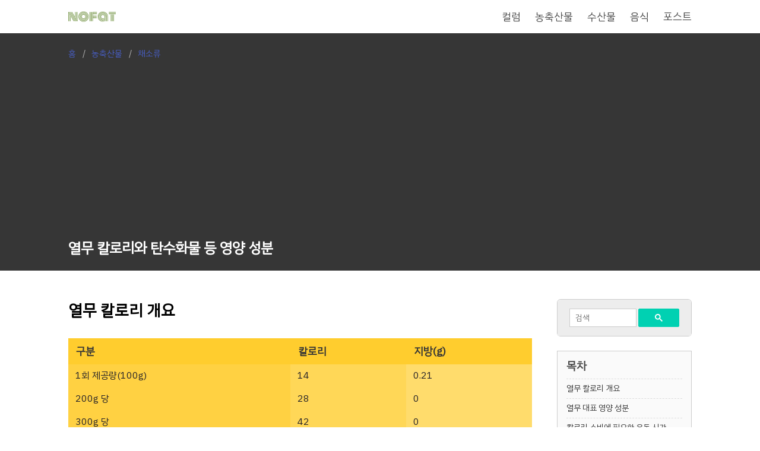

--- FILE ---
content_type: text/html; charset=utf-8
request_url: https://nofat.kr/food/R001130
body_size: 11840
content:
<!DOCTYPE html><html lang="ko"><head><meta charset="UTF-8"><meta name="viewport" content="width=device-width, initial-scale=1, maximum-scale=1"><title>열무 칼로리와 탄수화물 등 영양 성분 - NOFAT</title><meta name="description" content="열무의 100g 당 칼로리는 14kcal 입니다. 영양 성분은 탄수화물 1.99g, 단백질 2.08g, 지방 1.99g이 포함되어 있으며 비타민, 미네랄, 식이섬유, 카페인 등.."><meta property="og:title" content="열무 칼로리와 탄수화물 등 영양 성분 - NOFAT"><meta property="og:description" content="열무의 100g 당 칼로리는 14kcal 입니다. 영양 성분은 탄수화물 1.99g, 단백질 2.08g, 지방 1.99g이 포함되어 있으며 비타민, 미네랄, 식이섬유, 카페인 등.."><meta property="og:site_name" content="NOFAT"><meta property="og:type" content="article"><meta property="og:url" content="https://nofat.kr/food/R001130"><meta property="article:modified_time" content="2023-01-27T09:00:00+09.00"><meta name="twitter:title" content="열무 칼로리와 탄수화물 등 영양 성분 - NOFAT"><meta name="twitter:description" content="열무의 100g 당 칼로리는 14kcal 입니다. 영양 성분은 탄수화물 1.99g, 단백질 2.08g, 지방 1.99g이 포함되어 있으며 비타민, 미네랄, 식이섬유, 카페인 등.."><meta name="twitter:card" content="summary"><meta name="author" content="NOFAT"><link rel="canonical" href="https://nofat.kr/food/R001130"><script type="application/ld+json">{"@context":"https://schema.org","@type":"BlogPosting","author":{"@type":"Person","name":"NOFAT","url":"https://nofat.kr/"},"dateModified":"2023-01-27T09:00:00+09:00","datePublished":"2023-01-27T09:00:00+09:00","description":"\uc5f4\ubb34\uc758 100g \ub2f9 \uce7c\ub85c\ub9ac\ub294 14kcal \uc785\ub2c8\ub2e4. \uc601\uc591 \uc131\ubd84\uc740 \ud0c4\uc218\ud654\ubb3c 1.99g, \ub2e8\ubc31\uc9c8 2.08g, \uc9c0\ubc29 1.99g\uc774 \ud3ec\ud568\ub418\uc5b4 \uc788\uc73c\uba70 \ube44\ud0c0\ubbfc, \ubbf8\ub124\ub784, \uc2dd\uc774\uc12c\uc720, \uce74\ud398\uc778 \ub4f1..","headline":"\uc5f4\ubb34 \uce7c\ub85c\ub9ac\uc640 \ud0c4\uc218\ud654\ubb3c \ub4f1 \uc601\uc591 \uc131\ubd84","mainEntityOfPage":{"@id":"https://nofat.kr/food/R001130","@type":"WebPage"},"name":"NOFAT","publisher":{"@type":"Organization","logo":{"@type":"ImageObject","height":400,"url":"https://nofat.kr/images/site/logo-large.png","width":800},"name":"NOFAT"}}</script><script async src="https://pagead2.googlesyndication.com/pagead/js/adsbygoogle.js?client=ca-pub-5086007467469763" crossorigin="anonymous" type="88d374630a6e3c9ba9bdd478-text/javascript"></script><link rel="preconnect" href="https://fonts.googleapis.com"><link rel="preconnect" href="https://fonts.gstatic.com" crossorigin><link href="https://fonts.googleapis.com/css2?family=IBM+Plex+Sans+KR&display=swap" rel="stylesheet"><link rel="stylesheet" href="https://cdn.jsdelivr.net/npm/bulma@0.9.4/css/bulma.min.css"><link rel="stylesheet" type="text/css" href="/css/style.css?v=0.05"><link href="/images/favicon/favicon.ico" rel="icon" type="image/x-icon"><link href="/images/favicon/android-chrome-192x192.png" rel="icon" type="image/png"><meta http-equiv="X-UA-Compatible" content="IE=edge"><meta content="#fefefe" name="theme-color"><meta content="#fefefe" name="msapplication-navbutton-color"><meta content="#fefefe" name="apple-mobile-web-app-status-bar-style"><meta content="true" name="apple-mobile-web-app-capable"><meta name="NaverBot" content="All"><meta name="NaverBot" content="index, follow"><meta name="Yeti" content="All"><meta name="Yeti" content="index, follow"><meta name="robots" content="All"><meta name="robots" content="index, follow"><meta name="generator" content="NOFAT"><meta name="naver-site-verification" content="67108e13af5bd966a8a7b2884633f584cf1ae009"><meta name="google-site-verification" content="EbSNGkFCHNJlJnN-irNMNxt6SgThmup0BUGOU-Or5aI"><script async src="https://www.googletagmanager.com/gtag/js?id=G-7DBGNSXVQ9" type="88d374630a6e3c9ba9bdd478-text/javascript"></script><script type="88d374630a6e3c9ba9bdd478-text/javascript">window.dataLayer=window.dataLayer||[];function gtag(){dataLayer.push(arguments);}
gtag('js',new Date());gtag('config','G-7DBGNSXVQ9');</script></head><body><div class="container is-max-widescreen"><nav class="navbar" aria-label="main navigation"><div class="navbar-brand"><a class="navbar-item" href="/"><svg width="80" viewbox="2.2699999809265137 -36.90999984741211 179.45999145507812 38.66999816894531" height="40" data-palette-color="#729343"><path d="M30-35.16L30-14.18 28.25-17.38 28.25-35.16 30-35.16ZM33.52-35.16L33.52-8.11 31.76-11.08 31.76-35.16 33.52-35.16ZM9.3 0L9.3-20.97 11.06-17.77 11.06 0 9.3 0ZM5.79 0L5.79-27.29 7.54-24.07 7.54 0 5.79 0ZM26.76 0L6.4-35.16 8.45-35.16 28.81 0 26.76 0ZM30.86 0L10.55-35.16 12.62-35.16 32.96 0 30.86 0ZM34.96 0L14.67-35.16 16.72-35.16 35.28-3.05 35.28-35.16 37.04-35.16 37.04 0 34.96 0ZM22.63 0L4.03-32.13 4.03 0 2.27 0 2.27-35.16 4.37-35.16 24.66 0 22.63 0ZM55.06-22.55Q53-20.48 53-17.58 53-14.67 55.06-12.61 57.13-10.55 60.03-10.55 62.94-10.55 65-12.61 67.06-14.67 67.06-17.58 67.06-20.48 65-22.55 62.94-24.61 60.03-24.61 57.13-24.61 55.06-22.55ZM53.82-11.36Q51.24-13.94 51.24-17.58 51.24-21.22 53.82-23.79 56.39-26.37 60.03-26.37 63.67-26.37 66.25-23.79 68.82-21.22 68.82-17.58 68.82-13.94 66.25-11.36 63.67-8.79 60.03-8.79 56.39-8.79 53.82-11.36ZM52.57-25.02Q49.48-21.92 49.48-17.58 49.48-13.23 52.57-10.13 55.66-7.03 60.03-7.03 64.4-7.03 67.49-10.13 70.58-13.23 70.58-17.58 70.58-21.92 67.49-25.02 64.4-28.13 60.03-28.13 55.66-28.13 52.57-25.02ZM49.37-11.4Q47.73-14.23 47.73-17.58 47.73-20.92 49.37-23.75 51.02-26.59 53.85-28.23 56.69-29.88 60.03-29.88 63.38-29.88 66.21-28.23 69.04-26.59 70.69-23.75 72.34-20.92 72.34-17.58 72.34-14.23 70.69-11.4 69.04-8.57 66.21-6.92 63.38-5.27 60.03-5.27 56.69-5.27 53.85-6.92 51.02-8.57 49.37-11.4ZM47.08-23.03Q45.97-20.43 45.97-17.58 45.97-14.72 47.08-12.12 48.19-9.52 50.08-7.63 51.98-5.74 54.58-4.63 57.18-3.52 60.03-3.52 62.89-3.52 65.49-4.63 68.09-5.74 69.98-7.63 71.87-9.52 72.98-12.12 74.09-14.72 74.09-17.58 74.09-20.43 72.98-23.03 71.87-25.63 69.98-27.53 68.09-29.42 65.49-30.53 62.89-31.64 60.03-31.64 57.18-31.64 54.58-30.53 51.98-29.42 50.08-27.53 48.19-25.63 47.08-23.03ZM45.47-11.43Q44.21-14.36 44.21-17.58 44.21-20.8 45.47-23.73 46.73-26.66 48.84-28.77 50.95-30.88 53.88-32.14 56.81-33.4 60.03-33.4 63.25-33.4 66.18-32.14 69.11-30.88 71.23-28.77 73.34-26.66 74.59-23.73 75.85-20.8 75.85-17.58 75.85-14.36 74.59-11.43 73.34-8.5 71.23-6.38 69.11-4.27 66.18-3.02 63.25-1.76 60.03-1.76 56.81-1.76 53.88-3.02 50.95-4.27 48.84-6.38 46.73-8.5 45.47-11.43ZM43.85-24.4Q42.45-21.14 42.45-17.58 42.45-14.01 43.85-10.75 45.24-7.5 47.59-5.14 49.95-2.78 53.21-1.39 56.47 0 60.03 0 63.6 0 66.86-1.39 70.11-2.78 72.47-5.14 74.83-7.5 76.22-10.75 77.61-14.01 77.61-17.58 77.61-21.14 76.22-24.4 74.83-27.66 72.47-30.02 70.11-32.37 66.86-33.76 63.6-35.16 60.03-35.16 56.47-35.16 53.21-33.76 49.95-32.37 47.59-30.02 45.24-27.66 43.85-24.4ZM42.23-10.07Q40.7-13.65 40.7-17.58 40.7-21.51 42.23-25.09 43.77-28.66 46.36-31.25 48.95-33.84 52.52-35.38 56.1-36.91 60.03-36.91 63.96-36.91 67.54-35.38 71.12-33.84 73.7-31.25 76.29-28.66 77.83-25.09 79.37-21.51 79.37-17.58 79.37-13.65 77.83-10.07 76.29-6.49 73.7-3.91 71.12-1.32 67.54 0.22 63.96 1.76 60.03 1.76 56.1 1.76 52.52 0.22 48.95-1.32 46.36-3.91 43.77-6.49 42.23-10.07ZM95.6-12.21L95.6 0 93.84 0 93.84-35.16 110.62-35.16 110.62-33.4 95.6-33.4 95.6-31.64 110.62-31.64 110.62-29.88 95.6-29.88 95.6-28.13 110.62-28.13 110.62-26.37 95.6-26.37 95.6-21 109.44-21 109.44-19.24 95.6-19.24 95.6-17.48 109.44-17.48 109.44-15.72 95.6-15.72 95.6-13.96 109.44-13.96 109.44-12.21 95.6-12.21ZM92.08-35.16L92.08 0 90.33 0 90.33-35.16 92.08-35.16ZM88.57-35.16L88.57 0 86.81 0 86.81-35.16 88.57-35.16ZM85.05-35.16L85.05 0 83.3 0 83.3-35.16 85.05-35.16ZM139.52 0L139.52-17.33Q139.52-20.46 137.59-22.17 135.66-23.88 132.49-23.88L132.49-23.88Q129.8-23.88 127.87-22.02 125.94-20.17 125.94-17.58L125.94-17.58Q125.94-16.11 126.34-14.95 126.73-13.79 127.4-13.02 128.07-12.26 129-11.76 129.92-11.25 130.94-11.04 131.95-10.82 133.1-10.82L133.1-10.82Q135.88-10.82 138.18-12.18L138.18-12.18 138.18-10.42Q135.81-9.18 133.07-9.18L133.07-9.18Q131.32-9.18 129.77-9.66 128.22-10.13 126.95-11.1 125.68-12.06 124.93-13.73 124.19-15.41 124.19-17.58L124.19-17.58Q124.19-20.95 126.56-23.29 128.92-25.63 132.49-25.63L132.49-25.63Q136.42-25.63 138.85-23.43 141.28-21.22 141.28-17.33L141.28-17.33 141.28 0 139.52 0ZM144.79-17.33L144.79-17.33 144.79 0 143.03 0 143.03-17.33Q143.03-21.95 140.08-24.67 137.13-27.39 132.49-27.39L132.49-27.39Q128.19-27.39 125.31-24.54 122.43-21.68 122.43-17.58L122.43-17.58Q122.43-15.09 123.3-13.11 124.16-11.13 125.65-9.94 127.14-8.74 128.98-8.12 130.83-7.5 132.88-7.5L132.88-7.5Q135.66-7.5 138.18-8.79L138.18-8.79 138.18-6.93Q135.54-5.83 132.85-5.83L132.85-5.83Q130.44-5.83 128.26-6.58 126.09-7.32 124.38-8.75 122.67-10.18 121.67-12.46 120.67-14.75 120.67-17.58L120.67-17.58Q120.67-22.39 124.08-25.77 127.48-29.15 132.49-29.15L132.49-29.15Q136-29.15 138.79-27.72 141.57-26.29 143.18-23.58 144.79-20.87 144.79-17.33ZM148.31-17.33L148.31-17.33 148.31 0 146.55 0 146.55-17.33Q146.55-21.36 144.71-24.48 142.86-27.59 139.67-29.25 136.47-30.91 132.49-30.91L132.49-30.91Q128.7-30.91 125.58-29.11 122.45-27.32 120.68-24.27 118.91-21.22 118.91-17.58L118.91-17.58Q118.91-14.45 120.06-11.88 121.21-9.3 123.15-7.64 125.09-5.98 127.57-5.07 130.05-4.15 132.76-4.15L132.76-4.15Q135.51-4.15 138.18-5.3L138.18-5.3 138.18-3.52Q135.39-2.47 132.71-2.47L132.71-2.47Q128.48-2.47 124.94-4.37 121.4-6.27 119.28-9.77 117.16-13.26 117.16-17.58L117.16-17.58Q117.16-20.65 118.34-23.44 119.52-26.22 121.55-28.25 123.58-30.27 126.43-31.47 129.29-32.67 132.49-32.67L132.49-32.67Q136.96-32.67 140.56-30.76 144.16-28.86 146.23-25.34 148.31-21.83 148.31-17.33ZM151.82-17.33L151.82-17.33 151.82 0 150.07 0 150.07-17.33Q150.07-22.31 147.75-26.23 145.43-30.15 141.42-32.29 137.42-34.42 132.49-34.42L132.49-34.42Q127.75-34.42 123.82-32.15 119.89-29.88 117.64-26.01 115.4-22.14 115.4-17.58L115.4-17.58Q115.4-14.58 116.36-11.88 117.33-9.18 119-7.17 120.67-5.15 122.86-3.69 125.04-2.22 127.57-1.46 130.1-0.71 132.71-0.71L132.71-0.71Q135.59-0.71 138.18-1.81L138.18-1.81 138.18 0Q135.47 0.95 132.61 0.95L132.61 0.95Q129.66 0.95 126.86 0.12 124.06-0.71 121.68-2.33 119.3-3.96 117.5-6.16 115.69-8.37 114.67-11.33 113.64-14.28 113.64-17.58L113.64-17.58Q113.64-21.36 115.07-24.79 116.5-28.22 118.97-30.73 121.45-33.23 124.98-34.7 128.51-36.18 132.49-36.18L132.49-36.18Q136.54-36.18 140.1-34.81 143.67-33.45 146.26-31.02 148.85-28.59 150.33-25.05 151.82-21.51 151.82-17.33ZM162.39 0L162.39-25.42 164.15-25.42 164.15 0 162.39 0ZM181.73-33.4L155.36-33.4 155.36-35.16 181.73-35.16 181.73-33.4ZM181.73-29.88L155.36-29.88 155.36-31.64 181.73-31.64 181.73-29.88ZM181.73-26.37L155.36-26.37 155.36-28.13 181.73-28.13 181.73-26.37ZM172.94 0L172.94-25.42 174.7-25.42 174.7 0 172.94 0ZM169.42 0L169.42-25.42 171.18-25.42 171.18 0 169.42 0ZM165.91 0L165.91-25.42 167.67-25.42 167.67 0 165.91 0Z" opacity="1" transform="matrix(1,0,0,1,0,0)" fill="#729343" class="undefined-text-0" data-fill-palette-color="primary" id="text-0"></path></svg></a><a role="button" class="navbar-burger" aria-label="menu" aria-expanded="false" data-target="navbarBasic"><span aria-hidden="true"></span><span aria-hidden="true"></span><span aria-hidden="true"></span></a></div><div id="navbarBasic" class="navbar-menu"><div class="navbar-start"></div><div class="navbar-end"><a href="/column/" class="navbar-item ">컬럼</a><a href="/category/1" class="navbar-item ">농축산물</a><a href="/category/2" class="navbar-item ">수산물</a><a href="/category/3" class="navbar-item ">음식</a><a href="/archive/1" class="navbar-item ">포스트</a></div></div></nav></div><div class="hero is-dark"><div class="hero-body py-5"><div class="container is-max-widescreen is-flex"><div class="food-title"><nav class="breadcrumb" aria-label="breadcrumbs"><ul><li><a href="/">홈</a></li><li><a href="/category/1">농축산물</a></li><li><a href="/category/1019" aria-current="page">채소류</a></li></ul></nav><h1 class="title is-4">열무 칼로리와 탄수화물 등 영양 성분</h1></div></div></div></div><div class="section"><div class="container is-max-widescreen"><div class="columns is-multiline"><div class="column is-9"><div class="content"><h2><a id="열무-칼로리-개요"></a>열무 칼로리 개요</h2><table class="calTable"><tr><th>구분</th><th>칼로리</th><th>지방(g)</th></tr><tr><td>1회 제공량(100g)</td><td>14</td><td>0.21</td></tr><tr><td>200g 당</td><td>28</td><td>0</td></tr><tr><td>300g 당</td><td>42</td><td>0</td></tr><tr><td>400g 당</td><td>56</td><td>0</td></tr><tr><td>500g 당</td><td>70</td><td>1</td></tr></table><p>열무에는 100g 당 14칼로리가 포함되어 있습니다. 여기에는 0.21g의 지방과 2.08g의 단백질, 그리고 1.99g의 탄수화물이 포함되어 있습니다. 탄수화물은 설탕 0g과 식이섬유 1.3g, 그리고 나머지는 복합 탄수화물로 이루어져 있으며, 또한 포화 지방 0.04g, 콜레스테롤 0mg 등이 함유되어 있습니다.</p><p>이외에도 열무에는 대표적으로 칼륨, 칼슘, 글루탐산, 아스파르트산, 비타민C, 베타카로틴 등의 미네랄과 아미노산, 비타민이 포함되어 있습니다.</p><h2><a id="열무-대표-영양-성분"></a>열무 대표 영양 성분</h2><p>열무 100g의 3대 영양소 함량과 구성 비율은 다음과 같습니다. 참고로 각 수치의 일일 필요량, 권장량, 상한량의 기준은 만 18세 ~ 29세의 여성을 기준으로 합니다.</p><div class="columns"><div class="column"><h3>칼로리와 3대 영양소</h3><div class="wrap"><div class="flex"><span class="mini">칼로리 <strong>14kcal</strong></span><span>일일 필요량의 <strong>1%</strong></span></div><div class="bar"><div class="thumb"><span class="thumbFill" data-width="1"></span></div></div></div><div class="wrap"><div class="flex"><span class="mini">단백질 <strong>2.08g</strong></span><span>일일 권장량의 <strong>4%</strong></span></div><div class="bar"><div class="thumb"><span class="thumbFill" data-width="4"></span></div></div></div><div class="wrap"><div class="flex"><span class="mini">탄수화물 <strong>1.99g</strong></span><span>일일 권장량의 <strong>2%</strong></span></div><div class="bar"><div class="thumb"><span class="thumbFill" data-width="2"></span></div></div></div><div class="wrap"><div class="flex"><span class="mini">지방 <strong>0.21g</strong></span><span>일일 상한량의 <strong>1%</strong></span></div><div class="bar"><div class="thumb"><span class="thumbFill" data-width="1"></span></div></div></div></div><div class="column" style="overflow:hidden;"><h3>100g 당 수분과 영양소 비율</h3><div class="chartWrap"><div class="chartArea"><canvas id="myChart" width="200" height="200"></canvas></div><div class="chartLegend"><div class="legendItemWrap"><div class="legendItem" style="background-color: #ff6838;"></div><span class="legendPercent">95%</span><span class="legendLabel">수분</span></div><div class="legendItemWrap"><div class="legendItem" style="background-color: #ffc820;"></div><span class="legendPercent">2%</span><span class="legendLabel">탄수화물</span></div><div class="legendItemWrap"><div class="legendItem" style="background-color: #97c95c;"></div><span class="legendPercent">2%</span><span class="legendLabel">단백질</span></div><div class="legendItemWrap"><div class="legendItem" style="background-color: #1cb2f6;"></div><span class="legendPercent">0%</span><span class="legendLabel">지방</span></div></div></div></div></div><blockquote><strong>요약</strong><p>열무의 칼로리는 100g 당 14kcal 입니다. 이 가운데 3대 영양소는 각각 탄수화물이 1.99g(2%), 단백질이 2.08g(2%), 지방이 0.21g(0%)을 차지하고 있습니다. 또한 수분이 94.5g 포함되어 있으며, 이는 전체의 95%에 해당합니다.</p></blockquote><h2><a id="칼로리-소비에-필요한-운동-시간"></a>칼로리 소비에 필요한 운동 시간</h2><p>열무 100g의 에너지인 14칼로리를 소비하는 데 필요한 유산소 운동 시간은 평균 체중이 58kg인 여성의 운동량을 기준으로 했을 때 다음과 같습니다.</p><ul id="exercise"><li><div class="avatarWrap"><div class="avatar"><svg focusable="false" viewbox="0 0 24 24" aria-hidden="true"><path d="M13.5 5.5c1.1 0 2-.9 2-2s-.9-2-2-2-2 .9-2 2 .9 2 2 2zM9.8 8.9L7 23h2.1l1.8-8 2.1 2v6h2v-7.5l-2.1-2 .6-3C14.8 12 16.8 13 19 13v-2c-1.9 0-3.5-1-4.3-2.4l-1-1.6c-.4-.6-1-1-1.7-1-.3 0-.5.1-.8.1L6 8.3V13h2V9.6l1.8-.7"></path></svg></div></div><div class="textWrap"><span>걷기</span><span>5 분</span></div></li><li><div class="avatarWrap"><div class="avatar"><svg focusable="false" viewbox="0 0 24 24" aria-hidden="true"><path d="M13.49 5.48c1.1 0 2-.9 2-2s-.9-2-2-2-2 .9-2 2 .9 2 2 2zm-3.6 13.9l1-4.4 2.1 2v6h2v-7.5l-2.1-2 .6-3c1.3 1.5 3.3 2.5 5.5 2.5v-2c-1.9 0-3.5-1-4.3-2.4l-1-1.6c-.4-.6-1-1-1.7-1-.3 0-.5.1-.8.1l-5.2 2.2v4.7h2v-3.4l1.8-.7-1.6 8.1-4.9-1-.4 2 7 1.4z"></path></svg></div></div><div class="textWrap"><span>조깅</span><span>2 분</span></div></li><li><div class="avatarWrap"><div class="avatar"><svg focusable="false" viewbox="0 0 24 24" aria-hidden="true"><path d="M15.5 5.5c1.1 0 2-.9 2-2s-.9-2-2-2-2 .9-2 2 .9 2 2 2zM5 12c-2.8 0-5 2.2-5 5s2.2 5 5 5 5-2.2 5-5-2.2-5-5-5zm0 8.5c-1.9 0-3.5-1.6-3.5-3.5s1.6-3.5 3.5-3.5 3.5 1.6 3.5 3.5-1.6 3.5-3.5 3.5zm5.8-10l2.4-2.4.8.8c1.3 1.3 3 2.1 5.1 2.1V9c-1.5 0-2.7-.6-3.6-1.5l-1.9-1.9c-.5-.4-1-.6-1.6-.6s-1.1.2-1.4.6L7.8 8.4c-.4.4-.6.9-.6 1.4 0 .6.2 1.1.6 1.4L11 14v5h2v-6.2l-2.2-2.3zM19 12c-2.8 0-5 2.2-5 5s2.2 5 5 5 5-2.2 5-5-2.2-5-5-5zm0 8.5c-1.9 0-3.5-1.6-3.5-3.5s1.6-3.5 3.5-3.5 3.5 1.6 3.5 3.5-1.6 3.5-3.5 3.5z"></path></svg></div></div><div class="textWrap"><span>자전거</span><span>4 분</span></div></li><li><div class="avatarWrap"><div class="avatar"><svg focusable="false" viewbox="0 0 24 24" aria-hidden="true"><path d="M22 21c-1.11 0-1.73-.37-2.18-.64-.37-.22-.6-.36-1.15-.36-.56 0-.78.13-1.15.36-.46.27-1.07.64-2.18.64s-1.73-.37-2.18-.64c-.37-.22-.6-.36-1.15-.36-.56 0-.78.13-1.15.36-.46.27-1.08.64-2.19.64-1.11 0-1.73-.37-2.18-.64-.37-.23-.6-.36-1.15-.36s-.78.13-1.15.36c-.46.27-1.08.64-2.19.64v-2c.56 0 .78-.13 1.15-.36.46-.27 1.08-.64 2.19-.64s1.73.37 2.18.64c.37.23.59.36 1.15.36.56 0 .78-.13 1.15-.36.46-.27 1.08-.64 2.19-.64 1.11 0 1.73.37 2.18.64.37.22.6.36 1.15.36s.78-.13 1.15-.36c.45-.27 1.07-.64 2.18-.64s1.73.37 2.18.64c.37.23.59.36 1.15.36v2zm0-4.5c-1.11 0-1.73-.37-2.18-.64-.37-.22-.6-.36-1.15-.36-.56 0-.78.13-1.15.36-.45.27-1.07.64-2.18.64s-1.73-.37-2.18-.64c-.37-.22-.6-.36-1.15-.36-.56 0-.78.13-1.15.36-.45.27-1.07.64-2.18.64s-1.73-.37-2.18-.64c-.37-.22-.6-.36-1.15-.36s-.78.13-1.15.36c-.47.27-1.09.64-2.2.64v-2c.56 0 .78-.13 1.15-.36.45-.27 1.07-.64 2.18-.64s1.73.37 2.18.64c.37.22.6.36 1.15.36.56 0 .78-.13 1.15-.36.45-.27 1.07-.64 2.18-.64s1.73.37 2.18.64c.37.22.6.36 1.15.36s.78-.13 1.15-.36c.45-.27 1.07-.64 2.18-.64s1.73.37 2.18.64c.37.22.6.36 1.15.36v2zM8.67 12c.56 0 .78-.13 1.15-.36.46-.27 1.08-.64 2.19-.64 1.11 0 1.73.37 2.18.64.37.22.6.36 1.15.36s.78-.13 1.15-.36c.12-.07.26-.15.41-.23L10.48 5C8.93 3.45 7.5 2.99 5 3v2.5c1.82-.01 2.89.39 4 1.5l1 1-3.25 3.25c.31.12.56.27.77.39.37.23.59.36 1.15.36z"></path><circle cx="16.5" cy="5.5" r="2.5"></circle></svg></div></div><div class="textWrap"><span>수영</span><span>1 분</span></div></li><li><div class="avatarWrap"><div class="avatar"><svg focusable="false" viewbox="0 0 24 24" aria-hidden="true"><path d="M4 6c0-1.1.9-2 2-2s2 .9 2 2-.9 2-2 2-2-.9-2-2zM1 9h6l7-5 1.31 1.52-4.17 2.98H14L21.8 4 23 5.4 14.5 12 14 22h-2l-.5-10L8 11H1V9z"></path></svg></div></div><div class="textWrap"><span>스트레칭</span><span>6 분</span></div></li><li><div class="avatarWrap"><div class="avatar"><svg focusable="false" viewbox="0 0 24 24" aria-hidden="true"><circle cx="12" cy="4" r="2"></circle><path d="M15.89 8.11C15.5 7.72 14.83 7 13.53 7h-2.54C8.24 6.99 6 4.75 6 2H4c0 3.16 2.11 5.84 5 6.71V22h2v-6h2v6h2V10.05L18.95 14l1.41-1.41-4.47-4.48z"></path></svg></div></div><div class="textWrap"><span>댄스</span><span>2 분</span></div></li><li><div class="avatarWrap"><div class="avatar"><svg focusable="false" viewbox="0 0 24 24" aria-hidden="true"><path d="M13.5 5.5c1.1 0 2-.9 2-2s-.9-2-2-2-2 .9-2 2 .9 2 2 2zm4 5.28c-1.23-.37-2.22-1.17-2.8-2.18l-1-1.6c-.41-.65-1.11-1-1.84-1-.78 0-1.59.5-1.78 1.44S7 23 7 23h2.1l1.8-8 2.1 2v6h2v-7.5l-2.1-2 .6-3c1 1.15 2.41 2.01 4 2.34V23H19V9h-1.5v1.78zM7.43 13.13l-2.12-.41c-.54-.11-.9-.63-.79-1.17l.76-3.93c.21-1.08 1.26-1.79 2.34-1.58l1.16.23-1.35 6.86z"></path></svg></div></div><div class="textWrap"><span>등산</span><span>2 분</span></div></li><li><div class="avatarWrap"><div class="avatar"><svg focusable="false" viewbox="0 0 24 24" aria-hidden="true"><circle cx="12" cy="6" r="2"></circle><path d="M21 16v-2c-2.24 0-4.16-.96-5.6-2.68l-1.34-1.6c-.38-.46-.94-.72-1.53-.72h-1.05c-.59 0-1.15.26-1.53.72l-1.34 1.6C7.16 13.04 5.24 14 3 14v2c2.77 0 5.19-1.17 7-3.25V15l-3.88 1.55c-.67.27-1.12.93-1.12 1.66C5 19.2 5.8 20 6.79 20H9v-.5c0-1.38 1.12-2.5 2.5-2.5h3c.28 0 .5.22.5.5s-.22.5-.5.5h-3c-.83 0-1.5.67-1.5 1.5v.5h7.21c.99 0 1.79-.8 1.79-1.79 0-.73-.45-1.39-1.12-1.66L14 15v-2.25c1.81 2.08 4.23 3.25 7 3.25z"></path></svg></div></div><div class="textWrap"><span>요가</span><span>4 분</span></div></li></ul><h2><a id="미네랄-성분-함량"></a>미네랄 성분 함량</h2><p>열무 100g에는 다음과 같은 미네랄 성분들이 포함되어 있습니다.</p><div class="columns is-multiline pt-4 pb-0 mb-5"><div class="column is-6 py-0"><div class="flex"><span class="mini">칼슘 <strong>156mg</strong></span><span>일일 권장량의 <strong>22%</strong></span></div><div class="bar"><div class="thumb mini"><span class="thumbFill" data-width="22"></span></div></div></div><div class="column is-6 py-0"><div class="flex"><span class="mini">철 <strong>1.7mg</strong></span><span>일일 권장량의 <strong>12%</strong></span></div><div class="bar"><div class="thumb mini"><span class="thumbFill" data-width="12"></span></div></div></div><div class="column is-6 py-0"><div class="flex"><span class="mini">마그네슘 <strong>46mg</strong></span><span>일일 권장량의 <strong>16%</strong></span></div><div class="bar"><div class="thumb mini"><span class="thumbFill" data-width="16"></span></div></div></div><div class="column is-6 py-0"><div class="flex"><span class="mini">인 <strong>44mg</strong></span><span>일일 권장량의 <strong>6%</strong></span></div><div class="bar"><div class="thumb mini"><span class="thumbFill" data-width="6"></span></div></div></div><div class="column is-6 py-0"><div class="flex"><span class="mini">칼륨 <strong>326mg</strong></span><span>일일 충분량의 <strong>9%</strong></span></div><div class="bar"><div class="thumb mini"><span class="thumbFill" data-width="9"></span></div></div></div><div class="column is-6 py-0"><div class="flex"><span class="mini">나트륨 <strong>48mg</strong></span><span>일일 충분량의 <strong>3%</strong></span></div><div class="bar"><div class="thumb mini"><span class="thumbFill" data-width="3"></span></div></div></div><div class="column is-6 py-0"><div class="flex"><span class="mini">아연 <strong>0.33mg</strong></span><span>일일 권장량의 <strong>4%</strong></span></div><div class="bar"><div class="thumb mini"><span class="thumbFill" data-width="4"></span></div></div></div><div class="column is-6 py-0"><div class="flex"><span class="mini">구리 <strong>0.028mg</strong></span><span>일일 권장량의 <strong>0%</strong></span></div><div class="bar"><div class="thumb mini"><span class="thumbFill" data-width="0"></span></div></div></div><div class="column is-6 py-0"><div class="flex"><span class="mini">망간 <strong>0.167mg</strong></span><span>일일 충분량의 <strong>5%</strong></span></div><div class="bar"><div class="thumb mini"><span class="thumbFill" data-width="5"></span></div></div></div><div class="column is-6 py-0"><div class="flex"><span class="mini">셀레늄 <strong>0.97μg</strong></span><span>일일 권장량의 <strong>2%</strong></span></div><div class="bar"><div class="thumb mini"><span class="thumbFill" data-width="2"></span></div></div></div><div class="column is-6 py-0"><div class="flex"><span class="mini">몰리브덴 <strong>17.13μg</strong></span><span>일일 권장량의 <strong>69%</strong></span></div><div class="bar"><div class="thumb mini"><span class="thumbFill" data-width="69"></span></div></div></div><div class="column is-6 py-0"><div class="flex"><span class="mini">요오드 <strong>14.79μg</strong></span><span>일일 권장량의 <strong>10%</strong></span></div><div class="bar"><div class="thumb mini"><span class="thumbFill" data-width="10"></span></div></div></div></div><blockquote><strong>요약</strong><p>열무에는 미네랄 성분 가운데 칼륨이 가장 많이 포함되어 있으며, 이외에도 칼슘과 나트륨, 마그네슘 등의 미네랄 함량이 높습니다. 일일 권장량의 69%를 차지하는 몰리브덴의 함량도 높습니다.</p></blockquote><h2><a id="아미노산-성분-함량"></a>아미노산 성분 함량</h2><p>열무 100g에는 다음과 같은 아미노산 성분들이 포함되어 있습니다.</p><div class="columns is-multiline pt-4 pb-0 mb-5"><div class="column is-6 py-0"><div class="flex"><span class="mini">이소류신 <strong>44mg</strong></span><span>일일 권장량의 <strong>4%</strong></span></div><div class="bar"><div class="thumb mini"><span class="thumbFill" data-width="4"></span></div></div></div><div class="column is-6 py-0"><div class="flex"><span class="mini">류신 <strong>64mg</strong></span><span>일일 권장량의 <strong>3%</strong></span></div><div class="bar"><div class="thumb mini"><span class="thumbFill" data-width="3"></span></div></div></div><div class="column is-6 py-0"><div class="flex"><span class="mini">라이신 <strong>67mg</strong></span><span>일일 권장량의 <strong>3%</strong></span></div><div class="bar"><div class="thumb mini"><span class="thumbFill" data-width="3"></span></div></div></div><div class="column is-6 py-0"><div class="flex"><span class="mini">메티오닌 <strong>23mg</strong></span><span>일일 권장량의 <strong>2%</strong></span></div><div class="bar"><div class="thumb mini"><span class="thumbFill" data-width="2"></span></div></div></div><div class="column is-6 py-0"><div class="flex"><span class="mini">페닐알라닌 <strong>37mg</strong></span><span>일일 권장량의 <strong>3%</strong></span></div><div class="bar"><div class="thumb mini"><span class="thumbFill" data-width="3"></span></div></div></div><div class="column is-6 py-0"><div class="flex"><span class="mini">트레오닌 <strong>37mg</strong></span><span>일일 권장량의 <strong>3%</strong></span></div><div class="bar"><div class="thumb mini"><span class="thumbFill" data-width="3"></span></div></div></div><div class="column is-6 py-0"><div class="flex"><span class="mini">발린 <strong>61mg</strong></span><span>일일 권장량의 <strong>5%</strong></span></div><div class="bar"><div class="thumb mini"><span class="thumbFill" data-width="5"></span></div></div></div><div class="column is-6 py-0"><div class="flex"><span class="mini">히스티딘 <strong>20mg</strong></span><span>일일 권장량의 <strong>2%</strong></span></div><div class="bar"><div class="thumb mini"><span class="thumbFill" data-width="2"></span></div></div></div><div class="column is-6 py-0"><div class="flex"><span class="mini">아르기닌 <strong>56mg</strong></span><span>일일 충분량의 <strong>2%</strong></span></div><div class="bar"><div class="thumb mini"><span class="thumbFill" data-width="2"></span></div></div></div><div class="column is-6 py-0"><div class="flex"><span class="mini">티로신 <strong>6mg</strong></span><span>일일 권장량의 <strong>0%</strong></span></div><div class="bar"><div class="thumb mini"><span class="thumbFill" data-width="0"></span></div></div></div><div class="column is-6 py-0"><div class="flex"><span class="mini">시스테인 <strong>18mg</strong></span><span>일일 충분량의 <strong>2%</strong></span></div><div class="bar"><div class="thumb mini"><span class="thumbFill" data-width="2"></span></div></div></div><div class="column is-6 py-0"><div class="flex"><span class="mini">알라닌 <strong>66mg</strong></span><span>일일 충분량의 <strong>3%</strong></span></div><div class="bar"><div class="thumb mini"><span class="thumbFill" data-width="3"></span></div></div></div><div class="column is-6 py-0"><div class="flex"><span class="mini">아스파르트산 <strong>77mg</strong></span><span>일일 충분량의 <strong>4%</strong></span></div><div class="bar"><div class="thumb mini"><span class="thumbFill" data-width="4"></span></div></div></div><div class="column is-6 py-0"><div class="flex"><span class="mini">글루탐산 <strong>112mg</strong></span><span>일일 충분량의 <strong>6%</strong></span></div><div class="bar"><div class="thumb mini"><span class="thumbFill" data-width="6"></span></div></div></div><div class="column is-6 py-0"><div class="flex"><span class="mini">글리신 <strong>53mg</strong></span><span>일일 충분량의 <strong>3%</strong></span></div><div class="bar"><div class="thumb mini"><span class="thumbFill" data-width="3"></span></div></div></div><div class="column is-6 py-0"><div class="flex"><span class="mini">프롤린 <strong>45mg</strong></span><span>일일 충분량의 <strong>1%</strong></span></div><div class="bar"><div class="thumb mini"><span class="thumbFill" data-width="1"></span></div></div></div><div class="column is-6 py-0"><div class="flex"><span class="mini">세린 <strong>40mg</strong></span><span>일일 충분량의 <strong>1%</strong></span></div><div class="bar"><div class="thumb mini"><span class="thumbFill" data-width="1"></span></div></div></div></div><blockquote><strong>요약</strong><p>열무에는 아미노산 성분 가운데 글루탐산이 가장 많이 포함되어 있으며, 이외에도 아스파르트산과 라이신, 알라닌 등의 아미노산 함량이 높습니다. 아울러 일일 권장량의 5%에 달하는 발린의 함량도 인상적입니다.</p></blockquote><h2><a id="비타민-성분-함량"></a>비타민 성분 함량</h2><p>열무 100g에는 다음과 같은 비타민 성분들이 포함되어 있습니다.</p><div class="columns is-multiline pt-4 pb-0 mb-5"><div class="column is-6 py-0"><div class="flex"><span class="mini">비타민A <strong>225μg</strong></span><span>일일 권장량의 <strong>35%</strong></span></div><div class="bar"><div class="thumb mini"><span class="thumbFill" data-width="35"></span></div></div></div><div class="column is-6 py-0"><div class="flex"><span class="mini">비타민B1 <strong>0.044mg</strong></span><span>일일 권장량의 <strong>4%</strong></span></div><div class="bar"><div class="thumb mini"><span class="thumbFill" data-width="4"></span></div></div></div><div class="column is-6 py-0"><div class="flex"><span class="mini">비타민B2 <strong>0.096mg</strong></span><span>일일 권장량의 <strong>8%</strong></span></div><div class="bar"><div class="thumb mini"><span class="thumbFill" data-width="8"></span></div></div></div><div class="column is-6 py-0"><div class="flex"><span class="mini">비타민B3(나이아신) <strong>0.359mg</strong></span><span>일일 권장량의 <strong>3%</strong></span></div><div class="bar"><div class="thumb mini"><span class="thumbFill" data-width="3"></span></div></div></div><div class="column is-6 py-0"><div class="flex"><span class="mini">비타민B3(나이아신) <strong>0.36mg</strong></span><span>일일 권장량의 <strong>3%</strong></span></div><div class="bar"><div class="thumb mini"><span class="thumbFill" data-width="3"></span></div></div></div><div class="column is-6 py-0"><div class="flex"><span class="mini">비타민B3(니코틴산) <strong>0.037mg</strong></span><span>일일 상한량의 <strong>0%</strong></span></div><div class="bar"><div class="thumb mini"><span class="thumbFill" data-width="0"></span></div></div></div><div class="column is-6 py-0"><div class="flex"><span class="mini">비타민B5 <strong>0.257mg</strong></span><span>일일 충분량의 <strong>5%</strong></span></div><div class="bar"><div class="thumb mini"><span class="thumbFill" data-width="5"></span></div></div></div><div class="column is-6 py-0"><div class="flex"><span class="mini">비타민B6 <strong>0.01mg</strong></span><span>일일 권장량의 <strong>1%</strong></span></div><div class="bar"><div class="thumb mini"><span class="thumbFill" data-width="1"></span></div></div></div><div class="column is-6 py-0"><div class="flex"><span class="mini">비타민B7 <strong>0.14μg</strong></span><span>일일 충분량의 <strong>0%</strong></span></div><div class="bar"><div class="thumb mini"><span class="thumbFill" data-width="0"></span></div></div></div><div class="column is-6 py-0"><div class="flex"><span class="mini">비타민C <strong>7.25mg</strong></span><span>일일 권장량의 <strong>7%</strong></span></div><div class="bar"><div class="thumb mini"><span class="thumbFill" data-width="7"></span></div></div></div><div class="column is-6 py-0"><div class="flex"><span class="mini">비타민E <strong>0.31mg</strong></span><span>일일 충분량의 <strong>2%</strong></span></div><div class="bar"><div class="thumb mini"><span class="thumbFill" data-width="2"></span></div></div></div><div class="column is-6 py-0"><div class="flex"><span class="mini">비타민K <strong>345.616μg</strong></span><span>일일 필요량의 <strong>283%</strong></span></div><div class="bar"><div class="thumb mini"><span class="thumbFill" data-width="100"></span></div></div></div><div class="column is-6 py-0"><div class="flex"><span class="mini">비타민K1 <strong>345.616μg</strong></span><span>일일 필요량의 <strong>384%</strong></span></div><div class="bar"><div class="thumb mini"><span class="thumbFill" data-width="100"></span></div></div></div><div class="column is-6 py-0"><div class="flex"><span class="mini">니코틴아마이드 <strong>0.323mg</strong></span><span>일일 상한량의 <strong>0%</strong></span></div><div class="bar"><div class="thumb mini"><span class="thumbFill" data-width="0"></span></div></div></div><div class="column is-6 py-0"><div class="flex"><span class="mini">베타카로틴 <strong>2698μg</strong></span><span>일일 상한량의 <strong>899%</strong></span></div><div class="bar"><div class="thumb mini"><span class="thumbFill" data-width="100"></span></div></div></div><div class="column is-6 py-0"><div class="flex"><span class="mini">알파토코페롤 <strong>0.31mg</strong></span><span>일일 상한량의 <strong>0%</strong></span></div><div class="bar"><div class="thumb mini"><span class="thumbFill" data-width="0"></span></div></div></div><div class="column is-6 py-0"><div class="flex"><span class="mini">엽산 <strong>71μg</strong></span><span>일일 권장량의 <strong>18%</strong></span></div><div class="bar"><div class="thumb mini"><span class="thumbFill" data-width="18"></span></div></div></div></div><blockquote><strong>요약</strong><p>열무에는 비타민 가운데 비타민C 성분이 가장 많이 포함되어 있으며, 이외에도 베타카로틴, 비타민B3(나이아신), 비타민B3(나이아신) 등의 함량이 높습니다. 또한 일일 상한량은 베타카로틴(899%) 등이 가장 높습니다.</p></blockquote><h2><a id="지방산-함량"></a>지방산 함량</h2><p>열무 100g에는 각각 포화지방산 0.04g, 불포화지방산 0.16g, 트랜스지방산 0g이 포함되어 있으며, 구체적인 지방산 함량은 다음과 같습니다.</p><h3>포화지방산</h3><div class="columns is-multiline pt-4 pb-0 mb-5"><div class="column is-6 py-0"><div class="flex"><span class="mini">리그노세르산 <strong>2.03mg</strong></span><span>일일 상한량의 <strong>1%</strong></span></div><div class="bar"><div class="thumb mini"><span class="thumbFill" data-width="1"></span></div></div></div><div class="column is-6 py-0"><div class="flex"><span class="mini">스테아르산 <strong>3.21mg</strong></span><span>일일 상한량의 <strong>1%</strong></span></div><div class="bar"><div class="thumb mini"><span class="thumbFill" data-width="1"></span></div></div></div><div class="column is-6 py-0"><div class="flex"><span class="mini">팔미트산 <strong>28.33mg</strong></span><span>일일 상한량의 <strong>9%</strong></span></div><div class="bar"><div class="thumb mini"><span class="thumbFill" data-width="9"></span></div></div></div><div class="column is-6 py-0"><div class="flex"><span class="mini">헨에이코산산 <strong>2.52mg</strong></span><span>일일 상한량의 <strong>1%</strong></span></div><div class="bar"><div class="thumb mini"><span class="thumbFill" data-width="1"></span></div></div></div></div><h3>단일불포화지방산</h3><div class="columns is-multiline pt-4 pb-0 mb-5"><div class="column is-6 py-0"><div class="flex"><span class="mini">네르본산 <strong>0.96mg</strong></span><span>일일 상한량의 <strong>0%</strong></span></div><div class="bar"><div class="thumb mini"><span class="thumbFill" data-width="0"></span></div></div></div><div class="column is-6 py-0"><div class="flex"><span class="mini">박센산 <strong>23.82mg</strong></span><span>일일 상한량의 <strong>8%</strong></span></div><div class="bar"><div class="thumb mini"><span class="thumbFill" data-width="8"></span></div></div></div><div class="column is-6 py-0"><div class="flex"><span class="mini">올레산 <strong>4.19mg</strong></span><span>일일 상한량의 <strong>1%</strong></span></div><div class="bar"><div class="thumb mini"><span class="thumbFill" data-width="1"></span></div></div></div></div><h3>다중불포화지방산</h3><div class="columns is-multiline pt-4 pb-0 mb-5"><div class="column is-6 py-0"><div class="flex"><span class="mini">리놀레산 <strong>17.78mg</strong></span><span>일일 충분량의 <strong>2%</strong></span></div><div class="bar"><div class="thumb mini"><span class="thumbFill" data-width="2"></span></div></div></div><div class="column is-6 py-0"><div class="flex"><span class="mini">아라키돈산 <strong>0.9mg</strong></span><span>일일 상한량의 <strong>0%</strong></span></div><div class="bar"><div class="thumb mini"><span class="thumbFill" data-width="0"></span></div></div></div><div class="column is-6 py-0"><div class="flex"><span class="mini">알파리놀렌산 <strong>111.95mg</strong></span><span>일일 충분량의 <strong>9%</strong></span></div><div class="bar"><div class="thumb mini"><span class="thumbFill" data-width="9"></span></div></div></div><div class="column is-6 py-0"><div class="flex"><span class="mini">오메가3지방산 <strong>0.11g</strong></span><span>일일 권장량의 <strong>37%</strong></span></div><div class="bar"><div class="thumb mini"><span class="thumbFill" data-width="37"></span></div></div></div><div class="column is-6 py-0"><div class="flex"><span class="mini">오메가6지방산 <strong>0.02g</strong></span><span>일일 권장량의 <strong>0%</strong></span></div><div class="bar"><div class="thumb mini"><span class="thumbFill" data-width="0"></span></div></div></div></div><blockquote><strong>요약</strong><p>단일불포화지방(0.03g)과 다중불포화지방(0.13g)의 대부분은 건강에 유익한 지방입니다. 반면 포화지방(0.04g)과 트랜스지방(0g)은 건강에 해로운 지방입니다.</p></blockquote><div class="table-container"><table class="table"><thead><tr><th>지방 종류</th><th>일일 상한 섭취량</th><th>일 2,000 칼로리</th><th>일 3,000 칼로리</th></tr></thead><tbody><tr><th>총 지방</th><td>칼로리의 15-30% 이하</td><td>30-60 그램</td><td>45-90 그램</td></tr><tr><th>포화지방</th><td>칼로리의 7% 이하</td><td>0-14 그램</td><td>0-21 그램</td></tr><tr><th>트랜스지방</th><td>칼로리의 1% 이하</td><td>0-2 그램</td><td>0-3 그램</td></tr><tr><th>단일불포화지방</th><td>칼로리의 20% 이하</td><td>0-40 그램</td><td>0-60 그램</td></tr><tr><th>다중불포화지방</th><td>칼로리의 10% 이하</td><td>0-20 그램</td><td>0-30 그램</td></tr></tbody></table></div><h2><a id="참고사항"></a>참고사항</h2><p> ※ 유통·보존·조리 과정에 있어서의 비타민·미네랄·수분량의 증감은 고려하지 않습니다.<br> ※ 출처 : 국립농업과학원 농진청(&#39;14) (2022년도)<br> ※ 참조 : 2020 한국인 영양소 섭취기준 개정본 / 미국 국립보건원 홈페이지(NIH) </p></div></div><div class="column is-3"><div class="asideWrapper"><div class="mb-5"><div class="panel"><p class="panel-heading searchWrap"><input type="text" name="search" value placeholder="검색" onkeypress="if (!window.__cfRLUnblockHandlers) return false; if (event.keyCode == 13) { try{window.location.href='/search/?q='+encodeURIComponent(document.getElementsByName('search')[0].value);document.getElementsByName('search')[0].value='';return false;}catch(e){console.log(e)} }" data-cf-modified-88d374630a6e3c9ba9bdd478-=""><button><svg fill="#ffffff" width="13" height="13" viewbox="0 0 13 13"><path d="m4.8495 7.8226c0.82666 0 1.5262-0.29146 2.0985-0.87438 0.57232-0.58292 0.86378-1.2877 0.87438-2.1144 0.010599-0.82666-0.28086-1.5262-0.87438-2.0985-0.59352-0.57232-1.293-0.86378-2.0985-0.87438-0.8055-0.010599-1.5103 0.28086-2.1144 0.87438-0.60414 0.59352-0.8956 1.293-0.87438 2.0985 0.021197 0.8055 0.31266 1.5103 0.87438 2.1144 0.56172 0.60414 1.2665 0.8956 2.1144 0.87438zm4.4695 0.2115 3.681 3.6819-1.259 1.284-3.6817-3.7 0.0019784-0.69479-0.090043-0.098846c-0.87973 0.76087-1.92 1.1413-3.1207 1.1413-1.3553 0-2.5025-0.46363-3.4417-1.3909s-1.4088-2.0686-1.4088-3.4239c0-1.3553 0.4696-2.4966 1.4088-3.4239 0.9392-0.92727 2.0864-1.3969 3.4417-1.4088 1.3553-0.011889 2.4906 0.45771 3.406 1.4088 0.9154 0.95107 1.379 2.0924 1.3909 3.4239 0 1.2126-0.38043 2.2588-1.1413 3.1385l0.098834 0.090049z"></path></svg></button></p></div></div><ul id="tocWrapper"><li><a href="#열무-칼로리-개요">열무 칼로리 개요</a></li><li><a href="#열무-대표-영양-성분">열무 대표 영양 성분</a></li><li><a href="#칼로리-소비에-필요한-운동-시간">칼로리 소비에 필요한 운동 시간</a></li><li><a href="#미네랄-성분-함량">미네랄 성분 함량</a></li><li><a href="#아미노산-성분-함량">아미노산 성분 함량</a></li><li><a href="#비타민-성분-함량">비타민 성분 함량</a></li><li><a href="#지방산-함량">지방산 함량</a></li><li><a href="#참고사항">참고사항</a></li></ul><div itemscope itemtype="http://schema.org/NutritionInformation" class="nutritionLabel"><div class="title"><div class="cover">영양성분표</div><div class="name">열무</div></div><div class="bar2"></div><div class="line"><strong>1회 제공량</strong> 100g</div><div class="bar2"></div><div class="line ar "><strong>% 일일 가치</strong></div><div class="line"><div class="dv"><strong>1</strong>%</div><strong>칼로리</strong> <span itemprop="calories">14</span></div><div class="line"><div class="dv"><strong>1</strong>%</div><strong>총 지방</strong> <span itemprop="fatContent">0.21g<span class="sr-only"> 그램</span></span></div><div class="line indent"> 포화 지방 <span itemprop="saturatedFatContent">0.04g<span class="sr-only"> 그램</span></span></div><div class="line indent"> 트랜스 지방 <span itemprop="transFatContent">0g<span class="sr-only"> 그램</span></span></div><div class="line indent"> 단일 불포화지방산 0.03g<span class="sr-only"> 그램</span></div><div class="line indent"> 다중 불포화지방산 0.13g<span class="sr-only"> 그램</span></div><div class="line"><div class="dv"><strong>0</strong>%</div><strong>콜레스테롤</strong> <span itemprop="cholesterolContent">0mg<span class="sr-only"> 밀리그램</span></span></div><div class="line"><div class="dv"><strong>0</strong>%</div><strong>나트륨</strong> <span itemprop="sodiumContent">0mg<span class="sr-only"> 밀리그램</span></span></div><div class="line"><div class="dv"><strong>2</strong>%</div><strong>총 탄수화물</strong> <span itemprop="carbohydrateContent">1.99g<span class="sr-only"> 그램</span></span></div><div class="line indent"><div class="dv"><strong>6</strong>%</div> 식이섬유 <span itemprop="fiberContent">1.3g<span class="sr-only"> 그램</span></span></div><div class="line indent"><div class="dv"><strong>0</strong>%</div> 당분 <span itemprop="sugarContent">0g<span class="sr-only"> 그램</span></span></div><div class="line"><div class="dv"><strong>4</strong>%</div><strong>단백질</strong> <span itemprop="proteinContent">2.08g<span class="sr-only"> 그램</span></span></div><div class="bar1"></div><div class="line"><div class="dv"><strong>22</strong>%</div><strong>칼슘</strong> 156mg </div><div class="line"><div class="dv"><strong>0</strong>%</div><strong>칼륨</strong> 0mg </div><div class="line"><div class="dv"><strong>12</strong>%</div><strong>철</strong> 1.7mg </div><div class="dvCalorieDiet line"><div class="calorieNote"><span><span class="star" aria-hidden="true">*</span> 일일 가치는 2000칼로리를 기준으로 합니다.</span></div></div></div><div class="related"><h6>관련 식품 칼로리</h6><a href="/food/R001133">락교 칼로리</a><a href="/food/R001120">엄나무 칼로리</a><a href="/food/R001122">엉겅퀴 칼로리</a><a href="/food/R001124">여주 칼로리</a><a href="/food/R001125">연근 칼로리</a><a href="/food/R001127">연근조림 칼로리</a><a href="/food/R001134">영아자 칼로리</a><a href="/food/R001138">오이 칼로리</a><a href="/food/R001141">오이 피클 칼로리</a></div><div class="related"><h6>함께 보기</h6><a href="/column/용과-칼로리">용과 칼로리</a><a href="/column/생크림-칼로리">생크림 칼로리</a><a href="/column/바나바-효능">바나바 효능</a><a href="/column/홍경천-효능">홍경천 효능</a><a href="/column/버팔로윙-칼로리">버팔로윙 칼로리</a><a href="/column/기초대사량">기초대사량</a><a href="/column/폐에-좋은-음식">폐에 좋은 음식</a></div></div></div></div></div></div><script src="https://cdnjs.cloudflare.com/ajax/libs/gsap/3.11.2/gsap.min.js" integrity="sha512-gsEItzcNkWxfxHjr4BaEZAd9YuRWYjxnj7c/yukcZ0/nWehUb5TjJNyyv1ApCU2DFH/qgw+stFZHPOKnoQnIuQ==" crossorigin="anonymous" referrerpolicy="no-referrer" type="88d374630a6e3c9ba9bdd478-text/javascript"></script><script src="https://cdnjs.cloudflare.com/ajax/libs/gsap/3.11.2/ScrollTrigger.min.js" integrity="sha512-ko44b+LlYXwGZI6Gey6Tgrhew9JEPdSE6m7FqDyGGPDW+dDOjsCElEtiUIRRtCXRNHwKheBCnHCQSMdUz/pgkw==" crossorigin="anonymous" referrerpolicy="no-referrer" type="88d374630a6e3c9ba9bdd478-text/javascript"></script><script src="https://cdnjs.cloudflare.com/ajax/libs/Chart.js/3.9.1/chart.min.js" integrity="sha512-ElRFoEQdI5Ht6kZvyzXhYG9NqjtkmlkfYk0wr6wHxU9JEHakS7UJZNeml5ALk+8IKlU6jDgMabC3vkumRokgJA==" crossorigin="anonymous" referrerpolicy="no-referrer" type="88d374630a6e3c9ba9bdd478-text/javascript"></script><script type="88d374630a6e3c9ba9bdd478-text/javascript">document.addEventListener('DOMContentLoaded',()=>{const boxes=gsap.utils.toArray('.thumbFill');boxes.forEach(box=>{gsap.to(box,{width:box.dataset.width+'%',stagger:0.1,scrollTrigger:{immediateRender:true,trigger:box,}})});const ctx=document.getElementById('myChart');const myChart=new Chart(ctx,{type:'doughnut',data:{datasets:[{data:[95,2,2,0],backgroundColor:['#ff6838','#ffc820','#97c95c','#1cb2f6'],hoverOffset:4,spacing:2,cutout:'70%',animation:{animateRotate:false}}]}});});</script><footer class="footer"><div class="container is-max-widescreen"><div class="footer-flex"><svg width="80" viewbox="2.2699999809265137 -36.90999984741211 179.45999145507812 38.66999816894531" height="40" data-palette-color="#cccccc"><path d="M30-35.16L30-14.18 28.25-17.38 28.25-35.16 30-35.16ZM33.52-35.16L33.52-8.11 31.76-11.08 31.76-35.16 33.52-35.16ZM9.3 0L9.3-20.97 11.06-17.77 11.06 0 9.3 0ZM5.79 0L5.79-27.29 7.54-24.07 7.54 0 5.79 0ZM26.76 0L6.4-35.16 8.45-35.16 28.81 0 26.76 0ZM30.86 0L10.55-35.16 12.62-35.16 32.96 0 30.86 0ZM34.96 0L14.67-35.16 16.72-35.16 35.28-3.05 35.28-35.16 37.04-35.16 37.04 0 34.96 0ZM22.63 0L4.03-32.13 4.03 0 2.27 0 2.27-35.16 4.37-35.16 24.66 0 22.63 0ZM55.06-22.55Q53-20.48 53-17.58 53-14.67 55.06-12.61 57.13-10.55 60.03-10.55 62.94-10.55 65-12.61 67.06-14.67 67.06-17.58 67.06-20.48 65-22.55 62.94-24.61 60.03-24.61 57.13-24.61 55.06-22.55ZM53.82-11.36Q51.24-13.94 51.24-17.58 51.24-21.22 53.82-23.79 56.39-26.37 60.03-26.37 63.67-26.37 66.25-23.79 68.82-21.22 68.82-17.58 68.82-13.94 66.25-11.36 63.67-8.79 60.03-8.79 56.39-8.79 53.82-11.36ZM52.57-25.02Q49.48-21.92 49.48-17.58 49.48-13.23 52.57-10.13 55.66-7.03 60.03-7.03 64.4-7.03 67.49-10.13 70.58-13.23 70.58-17.58 70.58-21.92 67.49-25.02 64.4-28.13 60.03-28.13 55.66-28.13 52.57-25.02ZM49.37-11.4Q47.73-14.23 47.73-17.58 47.73-20.92 49.37-23.75 51.02-26.59 53.85-28.23 56.69-29.88 60.03-29.88 63.38-29.88 66.21-28.23 69.04-26.59 70.69-23.75 72.34-20.92 72.34-17.58 72.34-14.23 70.69-11.4 69.04-8.57 66.21-6.92 63.38-5.27 60.03-5.27 56.69-5.27 53.85-6.92 51.02-8.57 49.37-11.4ZM47.08-23.03Q45.97-20.43 45.97-17.58 45.97-14.72 47.08-12.12 48.19-9.52 50.08-7.63 51.98-5.74 54.58-4.63 57.18-3.52 60.03-3.52 62.89-3.52 65.49-4.63 68.09-5.74 69.98-7.63 71.87-9.52 72.98-12.12 74.09-14.72 74.09-17.58 74.09-20.43 72.98-23.03 71.87-25.63 69.98-27.53 68.09-29.42 65.49-30.53 62.89-31.64 60.03-31.64 57.18-31.64 54.58-30.53 51.98-29.42 50.08-27.53 48.19-25.63 47.08-23.03ZM45.47-11.43Q44.21-14.36 44.21-17.58 44.21-20.8 45.47-23.73 46.73-26.66 48.84-28.77 50.95-30.88 53.88-32.14 56.81-33.4 60.03-33.4 63.25-33.4 66.18-32.14 69.11-30.88 71.23-28.77 73.34-26.66 74.59-23.73 75.85-20.8 75.85-17.58 75.85-14.36 74.59-11.43 73.34-8.5 71.23-6.38 69.11-4.27 66.18-3.02 63.25-1.76 60.03-1.76 56.81-1.76 53.88-3.02 50.95-4.27 48.84-6.38 46.73-8.5 45.47-11.43ZM43.85-24.4Q42.45-21.14 42.45-17.58 42.45-14.01 43.85-10.75 45.24-7.5 47.59-5.14 49.95-2.78 53.21-1.39 56.47 0 60.03 0 63.6 0 66.86-1.39 70.11-2.78 72.47-5.14 74.83-7.5 76.22-10.75 77.61-14.01 77.61-17.58 77.61-21.14 76.22-24.4 74.83-27.66 72.47-30.02 70.11-32.37 66.86-33.76 63.6-35.16 60.03-35.16 56.47-35.16 53.21-33.76 49.95-32.37 47.59-30.02 45.24-27.66 43.85-24.4ZM42.23-10.07Q40.7-13.65 40.7-17.58 40.7-21.51 42.23-25.09 43.77-28.66 46.36-31.25 48.95-33.84 52.52-35.38 56.1-36.91 60.03-36.91 63.96-36.91 67.54-35.38 71.12-33.84 73.7-31.25 76.29-28.66 77.83-25.09 79.37-21.51 79.37-17.58 79.37-13.65 77.83-10.07 76.29-6.49 73.7-3.91 71.12-1.32 67.54 0.22 63.96 1.76 60.03 1.76 56.1 1.76 52.52 0.22 48.95-1.32 46.36-3.91 43.77-6.49 42.23-10.07ZM95.6-12.21L95.6 0 93.84 0 93.84-35.16 110.62-35.16 110.62-33.4 95.6-33.4 95.6-31.64 110.62-31.64 110.62-29.88 95.6-29.88 95.6-28.13 110.62-28.13 110.62-26.37 95.6-26.37 95.6-21 109.44-21 109.44-19.24 95.6-19.24 95.6-17.48 109.44-17.48 109.44-15.72 95.6-15.72 95.6-13.96 109.44-13.96 109.44-12.21 95.6-12.21ZM92.08-35.16L92.08 0 90.33 0 90.33-35.16 92.08-35.16ZM88.57-35.16L88.57 0 86.81 0 86.81-35.16 88.57-35.16ZM85.05-35.16L85.05 0 83.3 0 83.3-35.16 85.05-35.16ZM139.52 0L139.52-17.33Q139.52-20.46 137.59-22.17 135.66-23.88 132.49-23.88L132.49-23.88Q129.8-23.88 127.87-22.02 125.94-20.17 125.94-17.58L125.94-17.58Q125.94-16.11 126.34-14.95 126.73-13.79 127.4-13.02 128.07-12.26 129-11.76 129.92-11.25 130.94-11.04 131.95-10.82 133.1-10.82L133.1-10.82Q135.88-10.82 138.18-12.18L138.18-12.18 138.18-10.42Q135.81-9.18 133.07-9.18L133.07-9.18Q131.32-9.18 129.77-9.66 128.22-10.13 126.95-11.1 125.68-12.06 124.93-13.73 124.19-15.41 124.19-17.58L124.19-17.58Q124.19-20.95 126.56-23.29 128.92-25.63 132.49-25.63L132.49-25.63Q136.42-25.63 138.85-23.43 141.28-21.22 141.28-17.33L141.28-17.33 141.28 0 139.52 0ZM144.79-17.33L144.79-17.33 144.79 0 143.03 0 143.03-17.33Q143.03-21.95 140.08-24.67 137.13-27.39 132.49-27.39L132.49-27.39Q128.19-27.39 125.31-24.54 122.43-21.68 122.43-17.58L122.43-17.58Q122.43-15.09 123.3-13.11 124.16-11.13 125.65-9.94 127.14-8.74 128.98-8.12 130.83-7.5 132.88-7.5L132.88-7.5Q135.66-7.5 138.18-8.79L138.18-8.79 138.18-6.93Q135.54-5.83 132.85-5.83L132.85-5.83Q130.44-5.83 128.26-6.58 126.09-7.32 124.38-8.75 122.67-10.18 121.67-12.46 120.67-14.75 120.67-17.58L120.67-17.58Q120.67-22.39 124.08-25.77 127.48-29.15 132.49-29.15L132.49-29.15Q136-29.15 138.79-27.72 141.57-26.29 143.18-23.58 144.79-20.87 144.79-17.33ZM148.31-17.33L148.31-17.33 148.31 0 146.55 0 146.55-17.33Q146.55-21.36 144.71-24.48 142.86-27.59 139.67-29.25 136.47-30.91 132.49-30.91L132.49-30.91Q128.7-30.91 125.58-29.11 122.45-27.32 120.68-24.27 118.91-21.22 118.91-17.58L118.91-17.58Q118.91-14.45 120.06-11.88 121.21-9.3 123.15-7.64 125.09-5.98 127.57-5.07 130.05-4.15 132.76-4.15L132.76-4.15Q135.51-4.15 138.18-5.3L138.18-5.3 138.18-3.52Q135.39-2.47 132.71-2.47L132.71-2.47Q128.48-2.47 124.94-4.37 121.4-6.27 119.28-9.77 117.16-13.26 117.16-17.58L117.16-17.58Q117.16-20.65 118.34-23.44 119.52-26.22 121.55-28.25 123.58-30.27 126.43-31.47 129.29-32.67 132.49-32.67L132.49-32.67Q136.96-32.67 140.56-30.76 144.16-28.86 146.23-25.34 148.31-21.83 148.31-17.33ZM151.82-17.33L151.82-17.33 151.82 0 150.07 0 150.07-17.33Q150.07-22.31 147.75-26.23 145.43-30.15 141.42-32.29 137.42-34.42 132.49-34.42L132.49-34.42Q127.75-34.42 123.82-32.15 119.89-29.88 117.64-26.01 115.4-22.14 115.4-17.58L115.4-17.58Q115.4-14.58 116.36-11.88 117.33-9.18 119-7.17 120.67-5.15 122.86-3.69 125.04-2.22 127.57-1.46 130.1-0.71 132.71-0.71L132.71-0.71Q135.59-0.71 138.18-1.81L138.18-1.81 138.18 0Q135.47 0.95 132.61 0.95L132.61 0.95Q129.66 0.95 126.86 0.12 124.06-0.71 121.68-2.33 119.3-3.96 117.5-6.16 115.69-8.37 114.67-11.33 113.64-14.28 113.64-17.58L113.64-17.58Q113.64-21.36 115.07-24.79 116.5-28.22 118.97-30.73 121.45-33.23 124.98-34.7 128.51-36.18 132.49-36.18L132.49-36.18Q136.54-36.18 140.1-34.81 143.67-33.45 146.26-31.02 148.85-28.59 150.33-25.05 151.82-21.51 151.82-17.33ZM162.39 0L162.39-25.42 164.15-25.42 164.15 0 162.39 0ZM181.73-33.4L155.36-33.4 155.36-35.16 181.73-35.16 181.73-33.4ZM181.73-29.88L155.36-29.88 155.36-31.64 181.73-31.64 181.73-29.88ZM181.73-26.37L155.36-26.37 155.36-28.13 181.73-28.13 181.73-26.37ZM172.94 0L172.94-25.42 174.7-25.42 174.7 0 172.94 0ZM169.42 0L169.42-25.42 171.18-25.42 171.18 0 169.42 0ZM165.91 0L165.91-25.42 167.67-25.42 167.67 0 165.91 0Z" opacity="1" transform="matrix(1,0,0,1,0,0)" fill="#cccccc" class="undefined-text-1" data-fill-palette-color="primary" id="text-1"></path></svg><div class="footer-text">© 2022 NOFAT All rights reserved.<br>NOFAT은 의학적인 조언 또는 진단을 제공하지 않습니다.<br><a href="/post/privacy">PRIVACY</a></div></div></div></footer><script type="88d374630a6e3c9ba9bdd478-text/javascript">document.addEventListener('DOMContentLoaded',()=>{const $navbarBurgers=Array.prototype.slice.call(document.querySelectorAll('.navbar-burger'),0);$navbarBurgers.forEach(el=>{el.addEventListener('click',()=>{const target=el.dataset.target;const $target=document.getElementById(target);el.classList.toggle('is-active');$target.classList.toggle('is-active');});});});</script><script src="/cdn-cgi/scripts/7d0fa10a/cloudflare-static/rocket-loader.min.js" data-cf-settings="88d374630a6e3c9ba9bdd478-|49" defer></script><script defer src="https://static.cloudflareinsights.com/beacon.min.js/vcd15cbe7772f49c399c6a5babf22c1241717689176015" integrity="sha512-ZpsOmlRQV6y907TI0dKBHq9Md29nnaEIPlkf84rnaERnq6zvWvPUqr2ft8M1aS28oN72PdrCzSjY4U6VaAw1EQ==" data-cf-beacon='{"version":"2024.11.0","token":"832f715929b848c090eb94746b71f93d","r":1,"server_timing":{"name":{"cfCacheStatus":true,"cfEdge":true,"cfExtPri":true,"cfL4":true,"cfOrigin":true,"cfSpeedBrain":true},"location_startswith":null}}' crossorigin="anonymous"></script>
</body></html>

--- FILE ---
content_type: text/html; charset=utf-8
request_url: https://www.google.com/recaptcha/api2/aframe
body_size: 267
content:
<!DOCTYPE HTML><html><head><meta http-equiv="content-type" content="text/html; charset=UTF-8"></head><body><script nonce="LJY54m3jhq4q8qesNbMp2w">/** Anti-fraud and anti-abuse applications only. See google.com/recaptcha */ try{var clients={'sodar':'https://pagead2.googlesyndication.com/pagead/sodar?'};window.addEventListener("message",function(a){try{if(a.source===window.parent){var b=JSON.parse(a.data);var c=clients[b['id']];if(c){var d=document.createElement('img');d.src=c+b['params']+'&rc='+(localStorage.getItem("rc::a")?sessionStorage.getItem("rc::b"):"");window.document.body.appendChild(d);sessionStorage.setItem("rc::e",parseInt(sessionStorage.getItem("rc::e")||0)+1);localStorage.setItem("rc::h",'1768710451325');}}}catch(b){}});window.parent.postMessage("_grecaptcha_ready", "*");}catch(b){}</script></body></html>